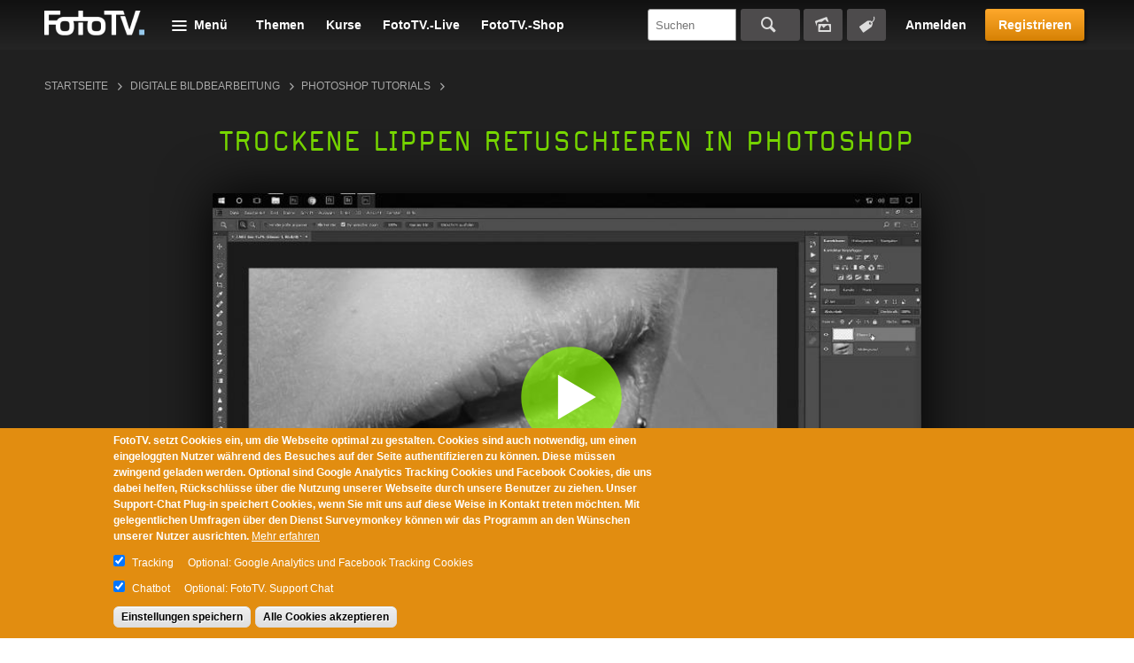

--- FILE ---
content_type: text/html; charset=utf-8
request_url: https://www.fototv.de/tutorial/trockene-lippen-retuschieren-in-photoshop
body_size: 21124
content:
<!DOCTYPE html>
<!--[if lt IE 8 ]>    <html class="lt-ie8 no-js"> <![endif]-->
<!--[if gte IE 8]><!--> <html class="no-js"  lang="de" dir="ltr"> <!--<![endif]-->
  <head>
    <!--[if IE]><![endif]-->
<meta charset="utf-8" />
<link rel="shortcut icon" href="https://www.fototv.de/sites/all/themes/ftt/images/favicon.ico" />
<script type="text/javascript">window.YETT_BLACKLIST = [/analytics/, /facebook/, /zopim\.com/, /surveymonkey\.com/, /de\.surveymonkey\.com/, /nr-data\.net/];</script><script type="text/javascript" src="/sites/all/modules/contrib/euccx/js/yett.min.js"></script><meta name="viewport" content="width=device-width, initial-scale=1.0" />
<meta http-equiv="X-UA-Compatible" content="IE=edge" />
<script type="application/ld+json">{
    "@context": "https://schema.org",
    "@graph": [
        {
            "@type": "VideoObject",
            "@id": "114274",
            "name": "Trockene Lippen retuschieren in Photoshop",
            "description": "Trockene, rissige Lippen auf dem Portrait? Stefan Kohler zeigt in diesem Tutorial, wie man trockene Lippen retuschieren kann.",
            "uploadDate": "2019-08-19T12:40:29+02:00",
            "thumbnailUrl": "https://www.fototv.de/dateien/filme/teaser_b/3232-risslippe-teaser-big.jpg",
            "contentUrl": "http://fototv.s3.amazonaws.com/preview-de/preview_3232_trockene_Lippen_EXPORT.mp4",
            "duration": "T00H03M00S",
            "transcript": "Von Zeit zu Zeit passiert ist dass man Models bucht oder auch Hobbymodels Bucht Ihm Ein sehr trockene Lippen haben das ist hier jetzt ein Extrembeispiel jetzt aber sehr gut dazu dient zu zeigen wie ich damit umgehen kann also in dem Fall hier tut man sich natürlich sehr sehr schwer irgendetwas wieder herzustellen weil diese in diese Lippen sind tatsächlich diesen so kaputt dass man auch kaum einen Bereich hat aus dem man irgendwas raus kopieren kann und einsetzen kann das heißt dass die Aufgabe die wir hier haben ist tatsächlich eine Rekonstruktion und diese Rekonstruktion mache ich mit dem mit einer Kombination aus Deutschland und dem Kopierstempel auch hier nehme ich zuerst mal die den Modus abdunkeln für den Kopierstempel und macht diese ganzen Highlights die hier Sinn die entstehen durch diese kaputten litten die mach ich alle mit dem Kopierstempel weg da kann ich jetzt mit dem Fluss tatsächlich relativ hoch gehen soll vierzig fünfzig Prozent und nehme mir einfach eine eine einen Bereich indem ich eine neutrale Farbe habe und den Stempel liegt und da drüber das heißt diese Highlights die kommen Weg dann dem Bereich hier an das mit dem Kopierstempel weg so hier so bereichert ich wegmache Diese Ich verliere ganz viel Strukturen hier beim beim rekonstruieren das ist auch normal und die muss ich aber dann wiederherstellen also sei es ich Ich werde hier Ich muss mir erst mal eine eine Form basteln die die in Ordnung ist die mir nicht den ich so schlimm aussieht und dann kann ich damit umgehen dann kann ich damit weiterarbeiten das erste Mal versuche ich diese dreidimensionale Form der der Lippe wiederherzustellen und Macht dann eben mit dem Kopierstempel mit dorthin gehören das vielleicht auch mit dem Reparaturpinsel die Struktur die hole ich mir dann zurück Er ist erst mal nur die Highlights um die Highlights kümmern im Modus abdunkeln mach ich alles was heller ist gut damit Über stempelt auch keine Magie eigentlich dann einfach nur ein abarbeiten teilweise erzeuge ich mir damit auch eine neue Unschärfe im Bild es ist aber auch gar nicht so schlimm Aldi kann ich dann ja nachträglich wieder entfernen beziehungsweise kriege ich die nachträglich auf deinen griff mit deutschen warnt So also das ist jetzt erst mal der die Aufgabe vom also der das Ergebnis von meinem Kopierstempel hier diese Bereiche die sind natürlich müssen kritisch da muss man ein bisschen gucken dass man die Form schon ein bisschen rekonstruiert weil natürlich diese Verletzungen hier die sondern ziemlich arg aber was jetzt schon passiert das mit dem mit der einen Ebene Kopierstempel schon ganz gut jetzt kommt die zweite Modus aufhellen und jetzt kann ich hier diese Schatten die entstanden sind diese Vernarbung wieder hervorholen wieder reparieren Es ist ein Maler Strukturen hier haben wir eine Struktur also ich versuche diese normale Struktur die ich in der Philippe eigentlich erwarte die versuche ich zu behalten ich versuche nur das zu reparieren was so ein bisschen entgleistes durch diese durch diese Verletzung oder nennen soll es ist eine Verletzung und wenn mir sowas passiert wird gerade dann kann ich ja immer noch mal einen Schritt zurückgehen mit weniger Lust mit vielleicht zwanzig Prozent dann das ganze noch einmal versuchen vielleicht die Pinselgröße etwas ändern ich habe ja auch einen relativ weichen Pinsel als mit zu fünfzig Prozent Härte das ist doch mal vor auch hier gilt ich die Quelle sollte die gleiche Helligkeit haben wie der Bereich in denen ich stempeln So warum nehme ich hier zwei Pinsel und nicht einfach einen Pinsel es ist wenn ich einen Reparatur Stempel im Modus normal verwenden würden Dann hätte ich eine Ähm eine Quelle und ein Ziel also ich würde dann einfach diese diese Lücke praktisch und wieder herstellen oder von anderen Stelle wieder herstellen und damit würde ich aber mit ziemlicher Sicherheit für eine Wiederholung der der Struktur sorgen und genau das will ich nicht ich möchte diese Wiederholungen möglichst gering halten und deswegen behandele ich eben Licht und Schatten getrennt voneinander Jetzt machen wir das hier noch ein bisschen dunkler Das funktioniert also auch sehr sehr gut Vermutlich muss man dann die Highlights natürlich auch neu malen denn die ist und jetzt verloren gegangen bei der ganzen Reparatur Geschichte aber das kann man ja dann auch machen wir haben ja diese Originale die Original Lippe hier noch und da können wir uns herauslesen wo die Highlights liegen so Das ist der erste Schritte sie praktisch die Vorbereitung für die für die weitere Bearbeitung was jetzt kommt ist eine eine neue Ebene die ich mit einer Schwarzfilm dass sich die Luminanz Ansicht habe und damit weiß geht auch und dann übertrage ich hier die Farbe auf das Bild so das Netz die Helligkeitsunterschiede in die ich noch habe nach meiner Bearbeitung vor der Bearbeitung oder so nach der Bearbeitung ist das so diese Ebene die kennt man vom deutschen hören kann man sich auch über die Eichel bei Ebene mit dem Toolkit anlegen die Zeig mir jetzt tatsächlich die Helligkeit an was ich jetzt mache ich lege ihnen immer eine leere Ebene an und zwar unterhalb von der von dieser hilfst Ebene und Da mach ich jetzt mein Deutsch empören und das mache ich einfach auf eine auf einer Ebene im Modus helles Licht oder weiches Licht viel mehr helles Licht ha mit einem normalen Pinsel ja und zwar und Ideal Standard Pinsel Nullprozent Härte Zwei Prozent Fluss und dann gleich ich das hier mal aus mit Schwarzmalern mache ich die Highlights weg und wenn ich mit Weiß male dann mach ich die ich habe einen weg fangen wir mal mit der Behördenebene an und arbeite dann noch mal ein bisschen dran Also ich versuche natürlich möglichst nur in den Bereichen zu arbeiten in denen nicht tatsächlich einen eine Helligkeitsunterschied habe einen Form Unterschied habe durch diese Vernarbung der der Lippen nicht generell alles runter bügeln sondern eben nur die Bereiche die kaputtgegangen sind oder eben da in dem Fall gerade kaputt sind man hatte es ja ganz oft dass man sich\u0027s einfach nicht aussuchen kann wie die wie die Klienten irgendeine beim Aufschlagen und ihr warten dann dass es schon irgendwie im Griff hat und das muss dann natürlich auch irgendwie glaubwürdig aussehen was man da abliefert so jetzt können wir uns um die Schatten ich gehe da auch relativ planlos vor also seit ich gehe einfach über die komplette Lippe Guck einfach was fällt mir auf wo kann ich etwas wegmachen guckt dann noch mal drüber macht dann schlecht machen einen anderen eine andere größere Gray vielleicht das Bild auch mal ein bisschen verändern eine Pinselgröße und nicht so größere Bereiche habe und arbeite mich so Über diese komplette Struktur Ein ganz wichtiger Tipp nicht versuchen in einem Arbeitsschritt alles zu erledigen nicht in einem Schritt diese komplette Lippe irgendwie komplett wieder herstellen sondern es sind viele viele Arbeitsschritte ist es eine Ähm es ist die Dodge and Burn Geschichte ist es die diese Reparaturpinsel Geschichte beziehungsweise die Kopierstempel Geschichte es ist ein nachher noch eine Farbkorrektur auf jeden Fall und also da muss man einfach ein bisschen bis ein gucken dass man die die Bereiche alle bearbeitet sauer Da hab ich mich ein bisschen vermalt Es heißt dann immer dass es dabei raus gehe ich immer ein bisschen näher ran sehr viel näheren und hier noch mal mit dem Pinsel ein bisschen besser feine arbeiten Bei so ganz feinen Sachen wo ich wirklich einen einen möglichst linearen Übergang brauche dazu ich mich gern auch mal so ganz weit rein ich bin jetzt hier bei vierhundert Prozent weil ich einfach weiß diese Stelle die muss einfach nur neutral sein und linear sein vor allem also ich darf da keine Struktur mehr sehen Ich darf keine Kante mehr sehen ich glaube ich habe mir diese kannte vorhin mit dem Kopierstempel da rein gemalt als hätte man natürlich irgendwie im Vorfeld than vermeiden können aber jetzt mag es ja mit dorthin waren weg So haben wir das hier die Übergang und warum das denn hier nochmal den ganzen Bereich etwas heller Soviel zur Dodge and Burn und Kopierstempel was ich als Nächstes machen kann Ich kann das jetzt als Grundlage nehmen und kann mich von hier aus dann auch mit dem mit dem Reparaturpinsel noch weiterarbeiten wenn ich das möchte Ähm ich kann da noch mehr daran machen ich kann mich noch mal schnell zeigen neue Ebene Reparaturpinsel und auch der muss natürlich alle Ebenen also die aktuelle und die darunterliegenden Ebenen aufnehmen Und dann nehme ich immer so ein Punkt auf dem kleinen Reparaturpinsel und und dann einfach noch mal so ein paar Sachen weg der gleich die jetzt auch in der Helligkeit und Farbe an Das ist eine sehr nette Sache und so kann man das dann nochmal besser machen noch mehr machen Also es ist dann das dritte Werkzeug nach dem deutschen gehören der nimmt er jetzt diese Dodge und Burn Ebene auch mit in seine Quelle also Ähm an dieser Arbeitsschritte die bauen aufeinander auf Ich dachte jetzt natürlich die Dodge und Burn Ebene nicht mehr verändern heute möchte ich noch etwas an deutschen Behörden machen dann würde ich mir eine neue Ebene anlegen So hier unten da müssen wir auf jeden Fall noch machen haben wir ganz viel ob es ein bisschen groß so ganz viel was noch zu machen ist Und ich habe aber keine wirklichen Strukturen mehr die sich wiederholen könnten die sich groß wiederholen könnten und insofern kann ich da auch relativ schnell dann arbeiten Das ist auch so ein So ein Prinzip das man auf sehr vieles anwenden kann also auf alle möglichen Arten von Verletzungen dass man die grundsätzliche ne grundsätzliche Form versucht zu behalten und den Rest dann irgendwie entfernt mit diesen Tools die Tools und irgendwie immer die gleichen Gott oben ein bisschen was muss man auf jeden Fall müssen aber ich habe mit dem Kopierstempel mit dem Reparaturpinsel Kot Entschuldigung gut So das sieht doch schon wieder ganz ordentlich aus jetzt haben wir natürlich sehr viel Struktur verloren so eine so eine Lippen Struktur lebt natürlich auch davon dass irgendwie nicht ganz gleichmäßig ist und diese Struktur die muss ich mir jetzt zurückholen da wir gucken uns einmal kurz ein Vorher Nachher an Vorher Nachher Dan bevor ich diese Strukturen zurückholen kann muss ich mir mal angucken wie die wie die eigentlich verlaufen das heißt ich habe hier so so Querrinnen ich weiß nicht wie das heißt diese diese Falten hier oben sieht man ja auch ganz gut und die muss ich mir natürlich wieder zurückholen das heißt ich nehme mir wieder meine ganzen Ebenen legen wir eine neue Ebene an und überlege ich mir mit was kann ich die dann am besten machen und der vermutlich beste Weg ist ja auch wieder mit einer Ebene im Modus Weiches Licht ganz kleiner Pinsel und dann mit einem dunkleren Pinsel kann man die einfach einmal was jetzt hier hilft es wenn ich die Ähm das Bild dann müssen Dreh dass ich die natürliche Form der Lippe Doch wieder erreiche und dann suche ich mir einen Prothesen Ansatz und mal hier ganz leicht diese diese denkst du wieder einen diese Form vorstellen wie die Form der Lippe aussieht aussehen könnte und müsste mit kleineren Pinsel und versucht es nicht zu gleichmäßig hier einzumalen Das mach ich vor der Farbkorrektur weil die Farbkorrektur diese diese Strukturen an auch mit übernehmen darf also mit bearbeiten darf die Mutter auch nicht immer durchgehend sein ich möchte keinen kein kennen nicht schon beraten Struktur machen sondern ich möchte hier eine natürliche Lippenform wiederherstellen wenn es zu gleichmäßig ist dann sieht das natürlich auch nicht gut aus also bei dem hier muss man schon überlegen ob das Sinn macht gut gucken wir mal vorher nachher an dass es ohne dass es mit Und jetzt machen wir noch ne Farbkorrektur das heißt ich nehme mir eine neue Ebene und diese Ebene packe ich in den Modus Falk Ton Ich tausche nur den Farb Ton Ich hab hier so ein leichter so einen leichten Braunstich und denen möchte ich beheben das mache ich in dem Fall tatsächlich einfach mit einem Pinsel es heißt die nehme hier ist ein Farb Ton auf mit der Pipette eins kann man natürlich auch mit einem mit einem Klick machen mit einem Klick kann man immer umschalten auf diese auf diese Pipette und dann male ich darüber neben mir wieder eins auf und wieder drüber ich versuche immer ganz oft hier ein paar aufzunehmen das sich möglichst wenig also möglichst wenig von den Farbvarianten hier entferne sondern ich möchte einfach nur diesen diesen leichten Falk Ja Unterschied so ein bisschen angleichen Aber ich möchte auf gar keinen Fall die Lippen komplett in Farbe färben die Sättigung wird damit nicht beeinflusst weil ich ja in den Modus Farb Ton tatsächlich nur den Farb Ton bearbeite also nur den You und nicht den die Sättigung an den Stellen weil ich habe viele Highlights und Schatten und da darf ich auf gar keinen Fall diesem AP Ich darf auf gar keinen Fall die die Sättigung oder ganzen bei der ganzen Lücken Ebene hier gleichmachen das sehe ganz ganz komisch aus so letzter Schritt Highlights einmalen Wir gucken uns nochmal das vorher an wie das vorher Aussagen Wir haben hier also hier so ein so ein großes Highlight hier unten großes Highlight hier oben ein kleineres Highlight und das malen wir uns jetzt einfach ein Deutschland hören das heißt Lehre jedne weiches Licht weißer Pinsel relativ groß Ich drehe mir das Bild auch mal das heißt so dass ich es ist so umhabe und jetzt male ich mir hier unten ein Highlight ein ganz wenig und hier oben weil ich mir eins ein dass so ein bisschen kleiner ist weil das Philippe hier so Reinfeldt hatte hier natürlich ein Highlight das ein bisschen eine schärfere kannte hat so hier ein bisschen und so würde ich das dann auch schon stehenlassen glaub ich möchte man jetzt im gesamten sehen wie das aussieht wie das auch dann mit dem mit dem Rest von Bild zusammenpasst möglicherweise würde nun verschiedene verschiedene Highlights noch ein bisschen heller machen das würde ich dann auf einer einzelnen Ebene machen noch einmal eine Ebene weiches Licht und dann tatsächlich noch einmal hier so ein bisschen so Highlights einmal gerade an den Stellen neben so ein bisschen hervortreten also zwischen unseren gemalten neuen zwischen unserer gemalten neuen Struktur da kann man dann noch mal ein bisschen nach Maß so man muss gar nicht so da nicht so gleichmäßig sein diesen Rand der sollte an dieser Stelle sollte dieses Highlight tatsächlich sehr weich sein und hier oben sollte ich gucken dass ich\u0027s nicht nicht so weich habt wie unten oder einfach die Form anders ist so einen gucken wir uns noch einmal an wie das vorher aus sondern auf der Oberlippe da hab ich eigentlich relativ wenig Reflektionen kann trotzdem möchte ich einmal natürlich muss ich aber aufpassen dass das auch dieser diese Form folgt und dass ich hier nicht irgendetwas einen Morde was überhaupt gar keinen Sinn macht gut das war zuviel das war zuviel das heißt neben mir ein Lasso und nehmen wir das wieder raus so okay Noch mal einen kurzen Recap was passiert ist das Ausgangsbild einmal richtig groß dass man richtig gut sieht unser Ausgangsbild Model kommt mit zerstörten Lippen zuwenig getrunken über einen längeren Zeitraum vielleicht krank gewesen vielleicht irgendwie einfach hormonell bedingt irgendwie in so eine Geschichte gibt es ja auch dass das sich auf die auf die Haut niederschlägt das Erste was wir machen oder was ich gemacht habe Ich habe die Highlights entfernt alle Highlights die durch diese Verletzungen entstanden sind wurden hier entfernt dann wurden die Schatten entfernt also alles was so diesen ja wo man das Fleisch durchsieht weggemacht dann im nächsten Schritt ein bisschen Dodge and Burn um das weiter anzugleichen dann im nächsten Schritt der Reparatur Pinsel um das sind noch Software zu machen Dann habe ich hier Dodge and Burn zur Wiederherstellung der Schuppenstruktur also der Lippen ja Struktur Dann haben wir hier eine Ebene Ich will es mal reingucken was da gemacht habe ich glaub ich gar nicht so wahnsinnig viel drin Ah ja Farbkorrektur Da muss man sich schon sehr darauf konzentrieren was da passiert die hätte man sich vermutlich auch schenken können Farbkorrekturen Modus Farbe Farb Ton im Modus für abtun dann eine deutsche Behörden Ebene um zum die um die Highlights einzumalen und eine Dodge und Burn Ebene um diese wirklichen ganz großen Highlights einzumalen über die letzte Ebene kann man streiten ich kann mir vielleicht ein bisschen zurücknehmen ich habe vielleicht musst Du geschwiegen und dann haben wir dieses Ergebnis von so nach so und das ist glaube ich schon ganz gut da kann man sehr viel Zeit reinstecken muss man aber nicht weil das würde ich so schon durchgehen als er es sei denn ich drücke das auf einem Hochhaus aber bei einem Druck auf ein Hochhaus würde man vermutlich eine andere Ausgangsdatei nehmen",
            "aggregateRating": {
                "@type": "AggregateRating",
                "ratingValue": "4.4",
                "ratingCount": "11",
                "bestRating": "5"
            },
            "isAccessibleForFree": "false"
        }
    ]
}</script>
<meta name="description" content="Trockene, rissige Lippen auf dem Portrait? Stefan Kohler zeigt in diesem Tutorial, wie man trockene Lippen retuschieren kann." />
<meta name="generator" content="Drupal 7 (http://drupal.org)" />
<link rel="canonical" href="https://www.fototv.de/tutorial/trockene-lippen-retuschieren-in-photoshop" />
<link rel="shortlink" href="https://www.fototv.de/node/114274" />
<meta property="og:site_name" content="FotoTV." />
<meta property="og:url" content="https://www.fototv.de/node/114274" />
<meta property="og:title" content="Trockene Lippen retuschieren in Photoshop" />
<meta property="og:description" content="Trockene, rissige Lippen auf dem Portrait? Stefan Kohler zeigt in diesem Tutorial, wie man trockene Lippen retuschieren kann." />
<meta property="og:image" content="http://www.fototv.de/dateien/filme/xxl/3232-risslippe-teaser-xxl.jpg" />
<meta property="og:image:secure_url" content="https://www.fototv.de/dateien/filme/xxl/3232-risslippe-teaser-xxl.jpg" />
    <title>Video: Trockene Lippen retuschieren in Photoshop</title>

    <link rel="stylesheet" href="https://www.fototv.de/dateien/advagg_css/css__VuP_ezxHJUqRaQPSAVnZEo2_woSDpkZczatsrt8g1rU__zbIq2Jkog7RJzwWlvAIWlJiDaK1yseLDmDpvwp0opQ8__DgoKVzjgo-uptGDa7XY94U5Q-X8eBJzyTHAxG644XXQ.css" />
<link rel="stylesheet" href="https://www.fototv.de/dateien/advagg_css/css__yZsjL09ATXsKX-edLufuukC-t0cEyws8KJwO5AtbSUM__I7VgQQLzOGNC23ycaq4nWKgbMbqOeoPdP3p4osrNeOg__DgoKVzjgo-uptGDa7XY94U5Q-X8eBJzyTHAxG644XXQ.css" />
<link rel="stylesheet" href="https://www.fototv.de/dateien/advagg_css/css__9BHNvEU5Z60rFHjEYc0IR9bBvwuL89Gwse2L3nDuwJU__N9fXS4Wj0S4uV2fQNWLiVPwqkoZQB712dqpIHfxa2yc__DgoKVzjgo-uptGDa7XY94U5Q-X8eBJzyTHAxG644XXQ.css" />
<link rel="stylesheet" href="https://www.fototv.de/dateien/advagg_css/css__0lJf716wbDPHB6C_A2rN3gxIh-U4aqBgPjscWy3VuO4__0xHXfsltuAslj1jxn2gNG-sty1kAd0-iM8oWXmKHozI__DgoKVzjgo-uptGDa7XY94U5Q-X8eBJzyTHAxG644XXQ.css" />
	  

    <!--[if lte IE 8]><script src="https://www.fototv.de/sites/all/themes/ftt/javascripts/contrib/Respond-master/src/respond.js"></script><![endif]-->
    <script async="async" src="https://www.googletagmanager.com/gtag/js?id=UA-2085064-1"></script>
<script src="https://www.fototv.de/sites/all/libraries/modernizr/modernizr.min.js?t8g2f6"></script>
<script src="https://www.fototv.de/dateien/advagg_js/js__WyM6mxk9-IRCwlYxV2LvBCYU90UdQuPNvmtRCutDJwI__B7kwUR54hvKcgg5nTOZsaYmr6to50LiMmq_zDJlepk8__DgoKVzjgo-uptGDa7XY94U5Q-X8eBJzyTHAxG644XXQ.js"></script>
<script src="https://www.fototv.de/dateien/js_injector/js_injector_4.js?t8g2f6"></script>
<script>window.google_analytics_uacct = "UA-2085064-1";window.dataLayer = window.dataLayer || [];function gtag(){dataLayer.push(arguments)};gtag("js", new Date());gtag("set", "developer_id.dMDhkMT", true);var gaProperty = window.google_analytics_uacct;
var disableStr = 'ga-disable-' + gaProperty;
if (document.cookie.indexOf(disableStr + '=true') > -1) {
  window[disableStr] = true;
  console.log('ga-disable is enabled, GA disabled.');
}
function gaOptout() {
  document.cookie = disableStr + '=true; expires=Thu, 31 Dec 2999 23:59:59 UTC; path=/';
  window[disableStr] = true;
}gtag("config", "UA-2085064-1", {"groups":"default","anonymize_ip":true,"allow_ad_personalization_signals":false});</script>
<script>!function(f,b,e,v,n,t,s)
{if(f.fbq)return;n=f.fbq=function(){n.callMethod?
n.callMethod.apply(n,arguments):n.queue.push(arguments)};
if(!f._fbq)f._fbq=n;n.push=n;n.loaded=!0;n.version='2.0';
n.queue=[];t=b.createElement(e);t.async=!0;
t.src=v;s=b.getElementsByTagName(e)[0];
s.parentNode.insertBefore(t,s)}(window,document,'script',
'https://connect.facebook.net/en_US/fbevents.js');
 fbq('init', '997154573671516'); 
fbq('track', 'PageView');</script>
<script>jQuery.extend(Drupal.settings,{"basePath":"\/","pathPrefix":"","setHasJsCookie":0,"ajaxPageState":{"theme":"ftt","theme_token":"Gq43sYeHE-WMkr3uWmjL6sreTbhroup1DGuiiJ4F36Q","jquery_version":"1.7","css":{"modules\/comment\/comment.css":1,"sites\/all\/modules\/contrib\/fitvids\/fitvids.css":1,"modules\/node\/node.css":1,"sites\/all\/modules\/contrib\/quiz\/quiz.css":1,"modules\/search\/search.css":1,"sites\/all\/modules\/contrib\/ubercart\/uc_order\/uc_order.css":1,"sites\/all\/modules\/contrib\/ubercart\/uc_store\/uc_store.css":1,"modules\/user\/user.css":1,"sites\/all\/modules\/contrib\/video_filter\/video_filter.css":1,"sites\/all\/modules\/contrib\/views\/css\/views.css":1,"sites\/all\/modules\/contrib\/apachesolr_autocomplete\/apachesolr_autocomplete.css":1,"sites\/all\/modules\/contrib\/apachesolr_autocomplete\/jquery-autocomplete\/jquery.autocomplete.css":1,"sites\/all\/modules\/contrib\/ctools\/css\/ctools.css":1,"sites\/all\/modules\/contrib\/panels\/css\/panels.css":1,"sites\/all\/libraries\/bitmovin_player\/css\/bitmovinplayer-ui.css":1,"sites\/all\/modules\/contrib\/date\/date_api\/date.css":1,"sites\/all\/modules\/contrib\/lazy_pane\/css\/lazy-pane.css":1,"sites\/all\/modules\/contrib\/panels\/plugins\/layouts\/onecol\/onecol.css":1,"sites\/all\/modules\/contrib\/field_collection\/field_collection.theme.css":1,"sites\/all\/modules\/contrib\/eu_cookie_compliance\/css\/eu_cookie_compliance.css":1,"public:\/\/ctools\/css\/37e141b71f5cc370622df5a837479963.css":1,"sites\/all\/themes\/ftt\/stylesheets\/style.css":1,"sites\/all\/themes\/ftt\/stylesheets\/fixes.css":1,"sites\/all\/themes\/ftt\/stylesheets\/prio1.css":1,"sites\/all\/themes\/ftt\/stylesheets\/rebrush.css":1,"sites\/all\/themes\/ftt\/stylesheets\/diginovum.css":1,"sites\/all\/themes\/ftt\/stylesheets\/print.css":1},"js":{"\/sites\/all\/libraries\/bitmovin_player\/js\/bitmovinplayer.js":1,"\/sites\/all\/libraries\/bitmovin_player\/js\/bitmovinplayer-ui.js":1,"sites\/all\/modules\/contrib\/eu_cookie_compliance\/js\/eu_cookie_compliance.min.js":1,"sites\/all\/modules\/contrib\/euccx\/js\/euccx.js":1,"https:\/\/www.googletagmanager.com\/gtag\/js?id=UA-2085064-1":1,"sites\/all\/libraries\/modernizr\/modernizr.min.js":1,"sites\/all\/modules\/contrib\/jquery_update\/replace\/jquery\/1.7\/jquery.min.js":1,"misc\/jquery-extend-3.4.0.js":1,"misc\/jquery-html-prefilter-3.5.0-backport.js":1,"misc\/jquery.once.js":1,"misc\/drupal.js":1,"sites\/all\/libraries\/fitvids\/jquery.fitvids.js":1,"sites\/all\/libraries\/blazy\/blazy.min.js":1,"sites\/all\/modules\/contrib\/eu_cookie_compliance\/js\/jquery.cookie-1.4.1.min.js":1,"misc\/form-single-submit.js":1,"misc\/ajax.js":1,"sites\/all\/modules\/contrib\/jquery_update\/js\/jquery_update.js":1,"sites\/all\/modules\/contrib\/entityreference\/js\/entityreference.js":1,"sites\/all\/modules\/contrib\/fitvids\/fitvids.js":1,"sites\/all\/modules\/contrib\/lazy\/lazy.js":1,"public:\/\/languages\/de-fototv_1oCPSp1WFtrydRvBGVQrCNgt76HJDrQZ7yVVO3J3oCg.js":1,"sites\/all\/modules\/contrib\/authcache\/authcache.js":1,"sites\/all\/modules\/contrib\/apachesolr_autocomplete\/apachesolr_autocomplete.js":1,"sites\/all\/modules\/contrib\/apachesolr_autocomplete\/jquery-autocomplete\/jquery.autocomplete.js":1,"misc\/progress.js":1,"sites\/all\/modules\/contrib\/lazy_pane\/js\/lazy-pane.js":1,"sites\/all\/modules\/contrib\/google_analytics\/googleanalytics.js":1,"sites\/all\/themes\/ftt\/javascripts\/contrib\/readmore\/readmore-v2\/readmore.min.js":1,"sites\/all\/themes\/ftt\/javascripts\/contrib\/tocca.js\/Tocca.js":1,"sites\/all\/themes\/ftt\/javascripts\/contrib\/waitForImages-master\/src\/jquery.waitforimages.js":1,"sites\/all\/themes\/ftt\/javascripts\/contrib\/views_infinite_scroll.js":1,"sites\/all\/themes\/ftt\/javascripts\/contrib\/carouFredSel\/jquery.carouFredSel-6.2.1.js":1,"sites\/all\/themes\/ftt\/javascripts\/contrib\/select2\/select2.js":1,"sites\/all\/themes\/ftt\/javascripts\/prio1.js":1,"sites\/all\/themes\/ftt\/javascripts\/theme.js":1,"dateien\/js_injector\/js_injector_4.js":1}},"authcache":{"q":"node\/114274","cp":{"path":"\/","domain":".fototv.de","secure":true},"cl":1},"apachesolr_autocomplete":{"path":"\/apachesolr_autocomplete","forms":{"apachesolr-panels-search-block":{"id":"apachesolr-panels-search-block","path":"\/apachesolr_autocomplete_callback\/apachesolr_search_page%3Acore_search"}}},"lazy_pane":{"current_path":"node\/114274"},"urlIsAjaxTrusted":{"\/tutorial\/trockene-lippen-retuschieren-in-photoshop?destination=node\/114274":true,"\/tutorial\/trockene-lippen-retuschieren-in-photoshop":true},"fitvids":{"custom_domains":[],"selectors":["#main"],"simplifymarkup":1},"eu_cookie_compliance":{"cookie_policy_version":"1.0.0","popup_enabled":1,"popup_agreed_enabled":0,"popup_hide_agreed":0,"popup_clicking_confirmation":false,"popup_scrolling_confirmation":false,"popup_html_info":"\u003Cdiv class=\u0022eu-cookie-compliance-banner eu-cookie-compliance-banner-info eu-cookie-compliance-banner--categories\u0022\u003E\n  \u003Cdiv class=\u0022popup-content info\u0022\u003E\n        \u003Cdiv id=\u0022popup-text\u0022\u003E\n      \u003Cp\u003EFotoTV. setzt Cookies ein, um die Webseite optimal zu gestalten. Cookies sind auch notwendig, um einen eingeloggten Nutzer w\u00e4hrend des Besuches auf der Seite authentifizieren zu k\u00f6nnen. Diese m\u00fcssen zwingend geladen werden. Optional sind Google Analytics Tracking Cookies und Facebook Cookies, die uns dabei helfen, R\u00fcckschl\u00fcsse \u00fcber die Nutzung unserer Webseite durch unsere Benutzer zu ziehen. Unser Support-Chat Plug-in speichert Cookies, wenn Sie mit uns auf diese Weise in Kontakt treten m\u00f6chten. Mit gelegentlichen Umfragen \u00fcber den Dienst Surveymonkey k\u00f6nnen wir das Programm an den W\u00fcnschen unserer Nutzer ausrichten.\u003C\/p\u003E              \u003Cbutton type=\u0022button\u0022 class=\u0022find-more-button eu-cookie-compliance-more-button\u0022\u003EMehr erfahren\u003C\/button\u003E\n          \u003C\/div\u003E\n          \u003Cdiv id=\u0022eu-cookie-compliance-categories\u0022 class=\u0022eu-cookie-compliance-categories\u0022\u003E\n                  \u003Cdiv class=\u0022eu-cookie-compliance-category\u0022\u003E\n            \u003Cdiv\u003E\n              \u003Cinput type=\u0022checkbox\u0022 name=\u0022cookie-categories\u0022 id=\u0022cookie-category-tracking\u0022\n                     value=\u0022tracking\u0022\n                     checked                      \u003E\n              \u003Clabel for=\u0022cookie-category-tracking\u0022\u003ETracking\u003C\/label\u003E\n            \u003C\/div\u003E\n                      \u003Cdiv class=\u0022eu-cookie-compliance-category-description\u0022\u003EOptional: Google Analytics und Facebook Tracking Cookies\u003C\/div\u003E\n                  \u003C\/div\u003E\n                  \u003Cdiv class=\u0022eu-cookie-compliance-category\u0022\u003E\n            \u003Cdiv\u003E\n              \u003Cinput type=\u0022checkbox\u0022 name=\u0022cookie-categories\u0022 id=\u0022cookie-category-support\u0022\n                     value=\u0022support\u0022\n                     checked                      \u003E\n              \u003Clabel for=\u0022cookie-category-support\u0022\u003EChatbot\u003C\/label\u003E\n            \u003C\/div\u003E\n                      \u003Cdiv class=\u0022eu-cookie-compliance-category-description\u0022\u003EOptional: FotoTV. Support Chat\u003C\/div\u003E\n                  \u003C\/div\u003E\n                          \u003Cdiv class=\u0022eu-cookie-compliance-categories-buttons\u0022\u003E\n            \u003Cbutton type=\u0022button\u0022\n                    class=\u0022eu-cookie-compliance-save-preferences-button\u0022\u003EEinstellungen speichern\u003C\/button\u003E\n          \u003C\/div\u003E\n              \u003C\/div\u003E\n    \n    \u003Cdiv id=\u0022popup-buttons\u0022 class=\u0022eu-cookie-compliance-has-categories\u0022\u003E\n            \u003Cbutton type=\u0022button\u0022 class=\u0022agree-button eu-cookie-compliance-default-button\u0022\u003EAlle Cookies akzeptieren\u003C\/button\u003E\n              \u003Cbutton type=\u0022button\u0022 class=\u0022eu-cookie-withdraw-button eu-cookie-compliance-hidden\u0022 \u003EWithdraw consent\u003C\/button\u003E\n          \u003C\/div\u003E\n  \u003C\/div\u003E\n\u003C\/div\u003E","use_mobile_message":false,"mobile_popup_html_info":"\u003Cdiv class=\u0022eu-cookie-compliance-banner eu-cookie-compliance-banner-info eu-cookie-compliance-banner--categories\u0022\u003E\n  \u003Cdiv class=\u0022popup-content info\u0022\u003E\n        \u003Cdiv id=\u0022popup-text\u0022\u003E\n                    \u003Cbutton type=\u0022button\u0022 class=\u0022find-more-button eu-cookie-compliance-more-button\u0022\u003EMehr erfahren\u003C\/button\u003E\n          \u003C\/div\u003E\n          \u003Cdiv id=\u0022eu-cookie-compliance-categories\u0022 class=\u0022eu-cookie-compliance-categories\u0022\u003E\n                  \u003Cdiv class=\u0022eu-cookie-compliance-category\u0022\u003E\n            \u003Cdiv\u003E\n              \u003Cinput type=\u0022checkbox\u0022 name=\u0022cookie-categories\u0022 id=\u0022cookie-category-tracking\u0022\n                     value=\u0022tracking\u0022\n                     checked                      \u003E\n              \u003Clabel for=\u0022cookie-category-tracking\u0022\u003ETracking\u003C\/label\u003E\n            \u003C\/div\u003E\n                      \u003Cdiv class=\u0022eu-cookie-compliance-category-description\u0022\u003EOptional: Google Analytics und Facebook Tracking Cookies\u003C\/div\u003E\n                  \u003C\/div\u003E\n                  \u003Cdiv class=\u0022eu-cookie-compliance-category\u0022\u003E\n            \u003Cdiv\u003E\n              \u003Cinput type=\u0022checkbox\u0022 name=\u0022cookie-categories\u0022 id=\u0022cookie-category-support\u0022\n                     value=\u0022support\u0022\n                     checked                      \u003E\n              \u003Clabel for=\u0022cookie-category-support\u0022\u003EChatbot\u003C\/label\u003E\n            \u003C\/div\u003E\n                      \u003Cdiv class=\u0022eu-cookie-compliance-category-description\u0022\u003EOptional: FotoTV. Support Chat\u003C\/div\u003E\n                  \u003C\/div\u003E\n                          \u003Cdiv class=\u0022eu-cookie-compliance-categories-buttons\u0022\u003E\n            \u003Cbutton type=\u0022button\u0022\n                    class=\u0022eu-cookie-compliance-save-preferences-button\u0022\u003EEinstellungen speichern\u003C\/button\u003E\n          \u003C\/div\u003E\n              \u003C\/div\u003E\n    \n    \u003Cdiv id=\u0022popup-buttons\u0022 class=\u0022eu-cookie-compliance-has-categories\u0022\u003E\n            \u003Cbutton type=\u0022button\u0022 class=\u0022agree-button eu-cookie-compliance-default-button\u0022\u003EAlle Cookies akzeptieren\u003C\/button\u003E\n              \u003Cbutton type=\u0022button\u0022 class=\u0022eu-cookie-withdraw-button eu-cookie-compliance-hidden\u0022 \u003EWithdraw consent\u003C\/button\u003E\n          \u003C\/div\u003E\n  \u003C\/div\u003E\n\u003C\/div\u003E\n","mobile_breakpoint":"768","popup_html_agreed":"\u003Cdiv\u003E\n  \u003Cdiv class=\u0022popup-content agreed\u0022\u003E\n    \u003Cdiv id=\u0022popup-text\u0022\u003E\n      Thank you for accepting cookies\n\u003Cp\u003EYou can now hide this message or find out more about cookies.\u003C\/p\u003E    \u003C\/div\u003E\n    \u003Cdiv id=\u0022popup-buttons\u0022\u003E\n      \u003Cbutton type=\u0022button\u0022 class=\u0022hide-popup-button eu-cookie-compliance-hide-button\u0022\u003EHide\u003C\/button\u003E\n              \u003Cbutton type=\u0022button\u0022 class=\u0022find-more-button eu-cookie-compliance-more-button-thank-you\u0022 \u003EMore info\u003C\/button\u003E\n          \u003C\/div\u003E\n  \u003C\/div\u003E\n\u003C\/div\u003E","popup_use_bare_css":false,"popup_height":"auto","popup_width":"100%","popup_delay":500,"popup_link":"https:\/\/www.fototv.de\/datenschutz","popup_link_new_window":1,"popup_position":null,"fixed_top_position":1,"popup_language":"de-fototv","store_consent":false,"better_support_for_screen_readers":0,"reload_page":0,"domain":"","domain_all_sites":0,"popup_eu_only_js":0,"cookie_lifetime":"500","cookie_session":false,"disagree_do_not_show_popup":0,"method":"categories","allowed_cookies":"has_js\r\naucp13n\r\nDrupal.tableDrag.showWeight","withdraw_markup":"\u003Cbutton type=\u0022button\u0022 class=\u0022eu-cookie-withdraw-tab\u0022\u003EPrivacy settings\u003C\/button\u003E\n\u003Cdiv class=\u0022eu-cookie-withdraw-banner\u0022\u003E\n  \u003Cdiv class=\u0022popup-content info\u0022\u003E\n    \u003Cdiv id=\u0022popup-text\u0022\u003E\n      We use cookies on this site to enhance your user experience\n\u003Cp\u003EYou have given your consent for us to set cookies.\u003C\/p\u003E    \u003C\/div\u003E\n    \u003Cdiv id=\u0022popup-buttons\u0022\u003E\n      \u003Cbutton type=\u0022button\u0022 class=\u0022eu-cookie-withdraw-button\u0022\u003EWithdraw consent\u003C\/button\u003E\n    \u003C\/div\u003E\n  \u003C\/div\u003E\n\u003C\/div\u003E\n","withdraw_enabled":false,"withdraw_button_on_info_popup":0,"cookie_categories":["tracking","support"],"cookie_categories_details":{"tracking":{"label":"Tracking","description":"Optional: Google Analytics und Facebook Tracking Cookies","machine_name":"tracking","checkbox_default_state":"checked","weight":0},"support":{"label":"Chatbot","description":"Optional: FotoTV. Support Chat","machine_name":"support","checkbox_default_state":"checked","weight":1}},"enable_save_preferences_button":1,"cookie_name":"","cookie_value_disagreed":"0","cookie_value_agreed_show_thank_you":"1","cookie_value_agreed":"2","containing_element":"body","automatic_cookies_removal":1,"close_button_action":"close_banner"},"googleanalytics":{"account":["UA-2085064-1"],"trackOutbound":1,"trackMailto":1,"trackDownload":1,"trackDownloadExtensions":"7z|aac|arc|arj|asf|asx|avi|bin|csv|doc(x|m)?|dot(x|m)?|exe|flv|gif|gz|gzip|hqx|jar|jpe?g|js|mp(2|3|4|e?g)|mov(ie)?|msi|msp|pdf|phps|png|ppt(x|m)?|pot(x|m)?|pps(x|m)?|ppam|sld(x|m)?|thmx|qtm?|ra(m|r)?|sea|sit|tar|tgz|torrent|txt|wav|wma|wmv|wpd|xls(x|m|b)?|xlt(x|m)|xlam|xml|z|zip"},"euccx":{"plugins":{"ganalytics":{"blacklist":["\/analytics\/"],"cookies_handled":["_ga","_gat","_gid"],"opt_in_category":"tracking"},"fbpixel":{"blacklist":["\/facebook\/"],"opt_in_category":"tracking"},"zopim":{"blacklist":["\/zopim\\.com\/"],"js_exclude":{"name":["widget_v2","asset_composer.js"],"data":["__zopim_widget_proxy","zopimSrc"]},"cookies_handled":["__zlcid","__zlcmid","__zlcstore"],"opt_in_category":"support"},"surveymonkey":{"blacklist":["\/surveymonkey\\.com\/","\/de\\.surveymonkey\\.com\/","\/nr-data\\.net\/"],"cookies_handled":["smcx_0_last_shown_at","apex__sm","survey"],"opt_in_category":"umfragen"}},"unticked":0,"dab":0},"lazy":{"errorClass":"b-error","loadInvisible":false,"offset":100,"saveViewportOffsetDelay":50,"selector":".b-lazy","src":"data-src","successClass":"b-loaded","validateDelay":25}});</script>
		
		
  </head>
  <body class="html not-front not-logged-in no-sidebars page-node page-node- page-node-114274 node-type-content-film user--anonymous" >
    <div id="skip-link">
      <a href="#main" class="element-invisible element-focusable" role="link">Skip to main content</a>
    </div>
        
<div class="body-wrapper">

  
      <header id="header" role="banner">
      <div class="grid">
          <span id="logo">
  <a href="/" title="FotoTV." rel="home">
    <img typeof="foaf:Image" src="https://www.fototv.de/sites/all/themes/ftt/images/logo.png" width="114" height="28" alt="FotoTV. Logo" />  </a>
</span>
<div id="block-panels-mini-menu-header" class="block block-panels-mini" >

      <header class="navigation__menu-wrapper">
    <div class="navigation__menu-label" >Menü</div>
    <div class="content" >
      <div class="row-layout row-four-menu">
  <div class="column-title">
      </div>
  <div class="column-one">
    <section class="panel-pane pane-block pane-menu-menu-programm"  >
  
        <div class="title__wrapper">
      <span class="menu__item-headline">
        Programm      </span>
    </div>
    
  
  <div class="pane-content">
    <ul class="menu"><li class="first leaf"><a href="/grundlagen-und-geschichte" title="Geschichte der Fotografie   Fotografie für Einsteiger  Smartphone-Fotografie   Fotolocations    Bildgestaltung">Grundlagen und Geschichte</a></li>
<li class="leaf"><a href="/fototechnik" title="Aufsteckblitze   Kameratechnik   Lichttechniken   Studiotechnik   Colormanagement   Filmen mit der DSLR    Dunkelkammer-Technik   Fotoarchivierung   Fine-Art   Rahmungen   Multivision   Tests">Fototechnik</a></li>
<li class="leaf"><a href="/kanal/fotomotive" title="Aktfotografie  Eventfotografie  Fashionfotografie  Foodfotografie  Reisefotografie  Hochzeitsfotografie  Naturfotografie  Mikro- und Makrofotografie     Landschaftsfotografie  Astrofotografie  Tierfotografie   Lightpainting   Panoramafotografie  Portraitfotografie  Peoplefotografie  Reportagefotografie  Highspeed-Fotografie  Spezialfotografie  Sportfotografie  Still Life und Objektfotografie   Autofotografie   Street-Fotografie   Architekturfotografie   ">Fotomotive</a></li>
<li class="leaf"><a href="/digitale-bildbearbeitung" title="Photoshop CC Grundlagen   Photoshop Tutorials  Lightroom Tutorials   Affinity Photo Tutorials   Luminar-Tutorials   Capture One Tutorials   InDesign für Fotografen     Bildbearbeitungstools &amp; Plug-ins   Bildcomposing">Digitale Bildbearbeitung</a></li>
<li class="leaf"><a href="/kanal/fotokunst" title="Meister der Fotografie   Zeitgenössische Fotografen   Fotografie sammeln   Fotoausstellungen   Fotofestivals &amp; Events">Fotokunst</a></li>
<li class="leaf"><a href="/kanal/fotografische-weiterentwicklung" title="Next Level Fotografie   Fotobücher   Bildbesprechungen   Fotografie als Business   Fotorecht">Fotografische Weiterentwicklung</a></li>
<li class="last leaf"><a href="/das-fototv-archiv" title="FotoTV.Challenge   photokinaTV   FotoTV.News-Archiv   Photoshop CS5 Grundlagen   Photoshop Archiv bis CS6   Lightroom 4 Kompendium">Das FotoTV.-Archiv</a></li>
</ul>  </div>

  
  </section><section class="panel-pane pane-block pane-menu-menu-custom-video-menu"  >
  
      
  
  <div class="pane-content">
    <ul class="menu"><li class="first leaf"><a href="/themen">Themen</a></li>
<li class="leaf"><a href="/kurse">Kurse</a></li>
<li class="leaf"><a href="/all_videos">Alle Filme</a></li>
<li class="last leaf"><a href="/freie-Videos">Kostenlose Filme</a></li>
</ul>  </div>

  
  </section>  </div>
  <div class="column-two">
    <section class="panel-pane pane-block pane-menu-menu-aktuelles-community"  >
  
        <div class="title__wrapper">
      <span class="menu__item-headline">
        FotoTV.      </span>
    </div>
    
  
  <div class="pane-content">
    <ul class="menu"><li class="first leaf"><a href="/blog" title="Das FotoTV Blog">Blog</a></li>
<li class="leaf"><a href="/sessions">FotoTV.-Live</a></li>
<li class="leaf"><a href="/themenfokus" title="FooTV.-Bergchallenge  ">Aktueller Themenfokus</a></li>
<li class="leaf"><a href="/tracker">FotoTV.-Tracker</a></li>
<li class="leaf"><a href="https://www.fototv.de/start/shop/">FotoTV.-Shop</a></li>
<li class="leaf"><a href="/stars">FotoTV.-Stars</a></li>
<li class="leaf"><a href="/wir_uber_uns">FotoTV.-Team</a></li>
<li class="last leaf"><a href="/kontakt">Kontaktiere uns!</a></li>
</ul>  </div>

  
  </section>  </div>
  <div class="column-three">
    <section class="panel-pane pane-block pane-menu-menu-fototv"  >
  
        <div class="title__wrapper">
      <span class="menu__item-headline">
        Mitgliedschaft      </span>
    </div>
    
  
  <div class="pane-content">
    <ul class="menu"><li class="first leaf"><a href="/zugang">Mitglied werden</a></li>
<li class="leaf"><a href="https://www.fototv.de/start">Was bietet dir FotoTV.?</a></li>
<li class="leaf"><a href="/downloads">Downloads</a></li>
<li class="last leaf"><a href="/support" title="FotoTV.-Support">Hilfe zu FotoTV.</a></li>
</ul>  </div>

  
  </section>  </div>
  <div class="column-four">
    <section class="panel-pane pane-block pane-user-login"  >
  
        <div class="title__wrapper">
      <span class="menu__item-headline">
        Benutzeranmeldung      </span>
    </div>
    
  
  <div class="pane-content">
    <form action="/tutorial/trockene-lippen-retuschieren-in-photoshop?destination=node/114274" method="post" id="user-login-form" accept-charset="UTF-8"><div><div class="form-item form-type-textfield form-item-name">
  <label for="edit-name">Nutzername oder E-Mail <span class="form-required" title="Das Feld wird benötigt.">*</span></label>
 <input type="text" id="edit-name" name="name" value="" size="15" maxlength="60" class="form-text required" />
</div>
<div class="form-item form-type-password form-item-pass">
  <label for="edit-pass">Passwort <span class="form-required" title="Das Feld wird benötigt.">*</span></label>
 <input type="password" id="edit-pass" name="pass" size="15" maxlength="128" class="form-text required" />
</div>
<ul><li class="first"><a href="/user/register" title="Ein neues Benutzerkonto erstellen.">Neues Nutzerkonto anlegen</a></li>
<li class="last"><a href="/user/password" title="Ein neues Passwort per E-Mail anfordern.">Neues Passwort anfordern</a></li>
</ul><input type="hidden" name="form_build_id" value="form-GbhZS2u5iKISzV3M0GLUV8HZp0-ragQy37gq6zwiQLA" />
<input type="hidden" name="form_id" value="user_login_block" />
<div class="form-actions form-wrapper" id="edit-actions"><button type="submit" id="edit-submit" name="op" value="Anmelden" class="form-submit">Anmelden</button></div></div></form>  </div>

  
  </section>  </div>
</div>
    </div>
    <div class="menu__user">
      <div class="menu__user-register">
        <button id="menu__user-btn--login" class="menu__user-btn--login">Anmelden</button>
      </div>
    </div>
  </header>
  </div>
<div class="menu__cta">
  <div class="menu__cta-buttons">
    <a class="button" href="/testpaket" target="_self">Registrieren</a>
  </div>
</div>
<div id="block-panels-mini-shortcuts" class="block block-panels-mini">

        
  <div class="content">
    <div class="panel-display panel-1col clearfix" id="mini-panel-shortcuts">
  <div class="panel-panel panel-col">
    <div><section class="panel-pane pane-block pane-menu-menu-shortcuts-anon" >

<div class="content">
        <ul class="menu"><li class="first leaf"><a href="/themen">Themen</a></li>
<li class="leaf"><a href="/kurse">Kurse</a></li>
<li class="leaf"><a href="/sessions">FotoTV.-Live</a></li>
<li class="last leaf"><a href="https://www.fototv.de/shop">FotoTV.-Shop</a></li>
</ul>  </div>

  </section></div>
  </div>
</div>
  </div>
</div>
<div id="block-apachesolr-panels-search-form" class="block block-apachesolr-panels">

          <header>
      <div>Suchen</div>
    </header>
      
  <div class="content">
    <div class="wrapper">
      <form action="/tutorial/trockene-lippen-retuschieren-in-photoshop" method="post" id="apachesolr-panels-search-block" accept-charset="UTF-8"><div><div class="form-item form-type-textfield form-item-apachesolr-panels-search-form">
  <label class="element-invisible" for="edit-apachesolr-panels-search-form">Suchen </label>
 <input title="Geben Sie die Wörter ein, nach denen Sie suchen möchten." class="apachesolr-autocomplete form-text" data-apachesolr-autocomplete-id="apachesolr-panels-search-block" placeholder="Suchen" type="text" id="edit-apachesolr-panels-search-form" name="apachesolr_panels_search_form" value="" size="15" maxlength="128" />
</div>
<input type="hidden" name="form_build_id" value="form-Wcnm9TJAw6FDC4HyEMsIAkdVIPizzpFxqROauGyyTkQ" />
<input type="hidden" name="form_id" value="apachesolr_panels_search_block" />
<div class="form-actions form-wrapper" id="edit-actions--2"><button type="submit" id="edit-submit--2" name="op" value="Suchen" class="form-submit">Suchen</button></div></div></form>      <div class="additional-search">
        <a href="/bildersuche" class="picture-search">Bildersuche</a>
        <a href="/tags" class="tag-search">Tagsuche</a>
      </div>
    </div>
  </div>
</div>
<noscript> <img height="1" width="1" src="https://www.facebook.com/tr?id=997154573671516&ev=PageView&noscript=1"/></noscript>
      </div>
    </header>
  
              
  
      <main id="main" role="main">
      <div class="content">
          

  <article class="stage with-sidebar">
		<div class="headerwrap">
      	      <header class="stage-header">
          <section class="panel-pane pane-page-breadcrumb" >
  
  <div class="content">
    <div class="element-invisible">You are here</div><div class="breadcrumb"><a href="/">Startseite</a> <span class="separator"></span> <a href="/digitale-bildbearbeitung">Digitale Bildbearbeitung</a> <span class="separator"></span> <a href="/bildbearbeitung/photoshop-kurse">Photoshop Tutorials</a></div>  </div>

  </section><section class="panel-pane pane-entity-field pane-node-field-page-title" >
  
  <div class="content">
      <div class="field field-name-field-page-title field-type-text field-label-hidden">

    <h1 class="textformatter-list">Trockene Lippen retuschieren in Photoshop</h1>
  </div>
  </div>

  </section><div id="bitmovin-player"></div><div id="searchtrack"></div><div id="video-player-finished"><div class="view view-series-films view-id-series_films view-display-id-player_finished view-dom-id-d7f9def1192fad5ff352affd470f25e6">        
  
  
      <div class="view-content">      <table class="views-view-grid cols-3">
  
  <tbody>
          <tr  class="row-1 row-first">
                  <td  class="col-1 col-first">
              
  <div class="views-field views-field-field-archiv-overlay">        <div class="field-content"><a href="/tutorial/schonende-hautretusche-in-photoshop"><img typeof="foaf:Image" src="https://www.fototv.de/dateien/styles/teaser_small/public/filme/teaser_b/3228-hautunreinheiten-teaser-big.jpg?itok=cv40Lc_V" width="280" height="157" alt="Hautretusche in Photoshop" title="Hautretusche in Photoshop" /></a></div>  </div>  
  <div class="views-field views-field-title">        <span class="field-content"></span>  </div>  
  <div class="views-field views-field-field-untertitel">        <div class="field-content">Stefan Kohlers Retusche-Kniffe in Photoshop</div>  </div>          </td>
                  <td  class="col-2">
              
  <div class="views-field views-field-field-archiv-overlay">        <div class="field-content"><a href="/tutorial/wie-man-piercings-in-photoshop-verschwinden-lasst"><img typeof="foaf:Image" src="https://www.fototv.de/dateien/styles/teaser_small/public/filme/teaser_b/3234_piercings_teaser_medium.jpg?itok=ja9gQ_7j" width="280" height="157" alt="Wie man in Photoshop Piercings verschwinden lässt" title="Wie man in Photoshop Piercings verschwinden lässt" /></a></div>  </div>  
  <div class="views-field views-field-title">        <span class="field-content"></span>  </div>  
  <div class="views-field views-field-field-untertitel">        <div class="field-content">Wenn Körperschmuck verschwinden muss</div>  </div>          </td>
                  <td  class="col-3 col-last">
              
  <div class="views-field views-field-field-archiv-overlay">        <div class="field-content"><a href="/tutorial/spiegelungen-in-brillen-bei-portraitaufnahmen-retuschieren"><img typeof="foaf:Image" src="https://www.fototv.de/dateien/styles/teaser_small/public/filme/teaser_b/3236-brillenreflektionen-teaser-big.jpg?itok=9fCPg3em" width="280" height="157" alt="Brillenspiegelungen retuschieren" title="Brillenspiegelungen retuschieren" /></a></div>  </div>  
  <div class="views-field views-field-title">        <span class="field-content"></span>  </div>  
  <div class="views-field views-field-field-untertitel">        <div class="field-content">Stefan Kohlers Retusche-Kniffe in Photoshop</div>  </div>          </td>
              </tr>
          <tr  class="row-2">
                  <td  class="col-1 col-first">
              
  <div class="views-field views-field-field-archiv-overlay">        <div class="field-content"><a href="/tutorial/storende-stellen-an-lippen-retuschieren"><img typeof="foaf:Image" src="https://www.fototv.de/dateien/styles/teaser_small/public/filme/teaser_b/3421-lippenstift-teaser-big.jpg?itok=iK2pQLGb" width="280" height="157" alt="Lippenstift retuschieren" title="Lippenstift retuschieren" /></a></div>  </div>  
  <div class="views-field views-field-title">        <span class="field-content"></span>  </div>  
  <div class="views-field views-field-field-untertitel">        <div class="field-content">Stefan Kohlers Retusche-Kniffe in Photoshop</div>  </div>          </td>
                  <td  class="col-2">
              
  <div class="views-field views-field-field-archiv-overlay">        <div class="field-content"><a href="/tutorial/trockene-haut-in-photoshop-bearbeiten"><img typeof="foaf:Image" src="https://www.fototv.de/dateien/styles/teaser_small/public/filme/teaser_b/3230_trockene_haut_medium.jpg?itok=OZJe9TO6" width="280" height="157" alt="Trockene Haut mit Photoshop korrigieren" title="Trockene Haut mit Photoshop korrigieren" /></a></div>  </div>  
  <div class="views-field views-field-title">        <span class="field-content"></span>  </div>  
  <div class="views-field views-field-field-untertitel">        <div class="field-content">Trockene Haut digital &quot;eincremen&quot;</div>  </div>          </td>
                  <td  class="col-3 col-last">
              
  <div class="views-field views-field-field-archiv-overlay">        <div class="field-content"><a href="/tutorial/zahne-in-photoshop-bearbeiten"><img typeof="foaf:Image" src="https://www.fototv.de/dateien/styles/teaser_small/public/filme/teaser_b/3233_zaehne_teaser_medium.jpg?itok=Rz0EVkbA" width="280" height="157" alt="Wie man in Photoshop Zähne bearbeitet" title="Wie man in Photoshop Zähne bearbeitet" /></a></div>  </div>  
  <div class="views-field views-field-title">        <span class="field-content"></span>  </div>  
  <div class="views-field views-field-field-untertitel">        <div class="field-content">Aufhellen, gerade richten, perfektionieren</div>  </div>          </td>
              </tr>
          <tr  class="row-3 row-last">
                  <td  class="col-1 col-first">
              
  <div class="views-field views-field-field-archiv-overlay">        <div class="field-content"><a href="/tutorial/flyaways-in-photoshop-retuschieren"><img typeof="foaf:Image" src="https://www.fototv.de/dateien/styles/teaser_small/public/filme/teaser_b/3245-flyaways-teaser-big.jpg?itok=plOaIU2t" width="280" height="157" alt="Flyaways in Photoshop retuschieren" title="Flyaways in Photoshop retuschieren" /></a></div>  </div>  
  <div class="views-field views-field-title">        <span class="field-content"></span>  </div>  
  <div class="views-field views-field-field-untertitel">        <div class="field-content">Stefan Kohler und das Entfernen von Flyaways</div>  </div>          </td>
                  <td  class="col-2">
              
  <div class="views-field views-field-field-archiv-overlay">        <div class="field-content"><a href="/tutorial/wie-man-in-photoshop-gesichtsflaum-entfernt"><img typeof="foaf:Image" src="https://www.fototv.de/dateien/styles/teaser_small/public/filme/teaser_b/3154-gesichtsflaum-retuschieren-teaser-big.jpg?itok=zzG99U8b" width="280" height="157" alt="Peach Fuzz entfernen" title="Peach Fuzz entfernen" /></a></div>  </div>  
  <div class="views-field views-field-title">        <span class="field-content"></span>  </div>  
  <div class="views-field views-field-field-untertitel">        <div class="field-content">Beauty Retusche Tutorial mit Stefan Kohler</div>  </div>          </td>
                  <td  class="col-3 col-last">
              
  <div class="views-field views-field-field-archiv-overlay">        <div class="field-content"><a href="/tutorial/trockene-lippen-retuschieren-in-photoshop" class="active"><img typeof="foaf:Image" src="https://www.fototv.de/dateien/styles/teaser_small/public/sites/all/modules/custom/fototv_features/fototv_film/images/replay.jpg" alt="Play it again..." title="Play it again..." /></a></div>  </div>  
  <div class="views-field views-field-title">        <span class="field-content"></span>  </div>  
  <div class="views-field views-field-field-untertitel">        <div class="field-content">Play it again...</div>  </div>          </td>
              </tr>
      </tbody>
</table>
    </div>  
  
  
  
  
  
</div></div>        </header>
              </div>
    <div class="grid">
      
              <div class="content stage-content">
          <section class="panel-pane pane-panels-mini pane-below-player" >
  
  <div class="content">
    <div class="panel-display panel-1col clearfix" id="mini-panel-below_player">
  <div class="panel-panel panel-col">
    <div><section class="panel-pane pane-entity-field pane-node-field-vote" >

<div class="content">
        <div  class="lazy-pane-placeholder" data-lazy-pane-id="lazy_pane:0f9afb07b6b50e2b407c560ba01cd6e3" data-lazy-pane-load-strategy="page-loaded"></div>  </div>

  </section><section class="panel-pane pane-entity-field pane-node-field-laufzeit2" >

<div class="content">
          <div class="field field-name-field-laufzeit2 field-type-datetime field-label-hidden">

    <span  class="date-display-single">0 h 23 m 40 s</span>
  </div>
  </div>

  </section><section class="panel-pane pane-node-created" >

<div class="content">
        19.08.2019  </div>

  </section></div>
  </div>
</div>
  </div>

  </section><section class="panel-pane pane-panels-mini pane-cta-on-white-film" >
  
  <div class="content">
    <div class="panel-display panel-1col clearfix" id="mini-panel-cta_on_white_film">
  <div class="panel-panel panel-col">
    <div><section class="panel-pane pane-views-panes pane-cta-placement-panel-pane-1" >

<div class="content">
        <div class="view view-cta-placement view-id-cta_placement view-display-id-panel_pane_1 view-dom-id-fce8def2c5e02118a33fa750c006922c">        
  
  
      <div class="view-content">        <div class="views-row views-row-1 views-row-odd views-row-first views-row-last">    <article id="node-111959" class="node node-cta node-teaser node-teaser node-cta-teaser" role="article">
  <div class="content">
      <div class="field field-name-field-cta-text field-type-text field-label-hidden">

    
  </div>
<div class="field-collection-container clearfix">  <div class="field field-name-field-cta-link-collection field-type-field-collection field-label-hidden">

    <div class="field-collection-view clearfix view-mode-token"><div class="entity entity-field-collection-item field-collection-item-field-cta-link-collection clearfix" about="/field-collection/field-cta-link-collection/2433">
  <div class="content">
    <div class="field field-name-field-cta-links field-type-link-field field-label-hidden loadHiddenForm">
<a href="/testpaket_ordern">Diesen Film kostenlos sehen</a></div>
<div class="field field-name-field-cta-byline field-type-text field-label-hidden">
<p> + 4 weitere Filme deiner Wahl</p></div>
  </div>
</div>
</div><div class="field-collection-view clearfix view-mode-token field-collection-view-final"><div class="entity entity-field-collection-item field-collection-item-field-cta-link-collection clearfix" about="/field-collection/field-cta-link-collection/2432">
  <div class="content">
    <div class="field field-name-field-cta-links field-type-link-field field-label-hidden">
<a href="https://www.fototv.de/start/f8" target="_blank">Mehr erfahren</a></div>
<div class="field field-name-field-cta-byline field-type-text field-label-hidden">
<p>Das bietet dir FotoTV.</p></div>
  </div>
</div>
</div>
  </div>
</div>  </div>

</article>
  </div>    </div>  
  
  
  
  
  
</div>  </div>

  </section></div>
  </div>
</div>
  </div>

  </section><section class="panel-pane pane-panels-mini pane-register-form-wrapper" >
  
  <div class="content">
    <div class="panel-display panel-1col clearfix" id="mini-panel-register_form_wrapper">
  <div class="panel-panel panel-col">
    <div><section class="panel-pane pane-block pane-formblock-user-register" >

<div class="content">
        <div  class="lazy-pane-placeholder" data-lazy-pane-id="lazy_pane:346c43fa24d5dad80d2bf7886dd32b70" data-lazy-pane-load-strategy="pane-visible"><span class="lazy-pane-spinner"></span><p class="lazy-pane-text">Wird geladen</p></div>  </div>

  </section></div>
  </div>
</div>
  </div>

  </section><section class="panel-pane pane-page-title" >
  
  <div class="content">
    <h2>Trockene Lippen reparieren</h2>
  </div>

  </section><section class="panel-pane pane-entity-field pane-node-field-untertitel" >
  
  <div class="content">
      <div class="field field-name-field-untertitel field-type-text field-label-hidden">

    <h3 class="">Wie man Risse und trockene Haut retuschiert</h3>
  </div>
  </div>

  </section><section class="panel-pane pane-panels-mini pane-film-texts" >
  
  <div class="content">
    <div class="panel-display panel-1col clearfix" id="mini-panel-film_texts">
  <div class="panel-panel panel-col">
    <div><section class="panel-pane pane-entity-field pane-node-field-zusammenfassung" >

<div class="content">
          <div class="field field-name-field-zusammenfassung field-type-text-long field-label-hidden">

    <p>Trockene Lippen? Das kann viele Gründe haben. Hormone, Flüssigkeitsmangel, Krankheit, Wetterbedingungen. </p>
<p>Eins steht aber fest: Insbesondere bei Portraits stehen die Lippen sehr im Fokus, deshalb können kaputte und aufgerissene Lippen äußerst schnell vom Bildlook ablenken.</p>
<p>In diesem Photoshop Tutorial zeigt euch Stefan Kohler anhand eines Extrembeispiels anschaulich, wie man selbst total zerrissene Lippen rekonstruieren kann. Hierfür nutzt er eine Kombination aus Dodge and Burn und dem Kopierstempel.</p>
  </div>
  </div>

  </section></div>
  </div>
</div>
  </div>

  </section>        </div>
      
              <aside class="stage-sidebar">
          <section class="panel-pane pane-views-panes pane-star-film-panel-pane-2" >
      <header>
      
                    <h3 class="pane-title">Experte</h3>
                </header>
  
  <div class="content">
    <div class="view view-star-film view-id-star_film view-display-id-panel_pane_2 view-dom-id-c5c9806c637ab3390a4df984e64839f3">        
  
  
      <div class="view-content">        <div class="views-row views-row-1 views-row-odd views-row-first views-row-last">      
  <div class="views-field views-field-nothing">        <span class="field-content"><a href="/fotograf/stefan-kohler">Stefan Kohler</a></span>  </div>  </div>    </div>  
  
  
  
  
  
</div>  </div>

  </section><section class="panel-pane pane-entity-field pane-node-taxonomy-vocabulary-4" >
      <header>
      
                    <h3 class="pane-title">Schwierigkeitsgrad</h3>
                </header>
  
  <div class="content">
      <div class="field field-name-taxonomy-vocabulary-4 field-type-taxonomy-term-reference field-label-hidden">

    <a href="/all_videos?taxonomy_vocabulary_4_tid=20">Fortgeschrittene</a>
  </div>
  </div>

  </section><section class="panel-pane pane-entity-field pane-node-taxonomy-vocabulary-15" >
      <header>
      
                    <h3 class="pane-title">Filmtyp</h3>
                </header>
  
  <div class="content">
      <div class="field field-name-taxonomy-vocabulary-15 field-type-taxonomy-term-reference field-label-hidden">

    <a href="/all_videos?taxonomy_vocabulary_15_tid=417">Software-Training</a>
  </div>
  </div>

  </section><section class="panel-pane pane-entity-field pane-node-field-links" >
  
  <div class="content">
      <section class="field field-name-field-links field-type-link-field field-label-above">
  <h3 class="field-label">Links</h3>

    <a href="https://www.rawexchange.de/" target="_blank">Webseite von RAWexchange</a>
  </section>
  </div>

  </section><section class="panel-pane pane-entity-field pane-node-field-f8" >
      <header>
      
                    <h3 class="pane-title">F8-Kategorien</h3>
                </header>
  
  <div class="content">
      <div class="field field-name-field-f8 field-type-taxonomy-term-reference field-label-hidden">

    <a href="/f7-bearbeitung" typeof="skos:Concept" property="rdfs:label skos:prefLabel" datatype="">F7 - Bearbeitung</a>
  </div>
  </div>

  </section><section class="panel-pane pane-entity-field pane-node-taxonomy-vocabulary-3" >
      <header>
      
                    <h3 class="pane-title">Themen</h3>
                </header>
  
  <div class="content">
      <div class="field field-name-taxonomy-vocabulary-3 field-type-taxonomy-term-reference field-label-hidden">
<ul>
<li>
    <a href="/thema/retusche" typeof="skos:Concept" property="rdfs:label skos:prefLabel" datatype="">Retusche</a></li>
<li>
    <a href="/thema/digitale_bildbearbeitung" typeof="skos:Concept" property="rdfs:label skos:prefLabel" datatype="">Digitale Bildbearbeitung</a></li>
<li>
    <a href="/photoshop-cc/photoshop-cc" typeof="skos:Concept" property="rdfs:label skos:prefLabel" datatype="">Photoshop CC</a></li>
<li>
    <a href="/thema/photoshop-techniken" typeof="skos:Concept" property="rdfs:label skos:prefLabel" datatype="">Photoshop Techniken</a></li>
<li>
    <a href="/thema/photoshop-kurse" typeof="skos:Concept" property="rdfs:label skos:prefLabel" datatype="">Photoshop Kurse</a></li>
<li>
    <a href="/thema/portraitfotografie" typeof="skos:Concept" property="rdfs:label skos:prefLabel" datatype="">Portraitfotografie</a></li>
</ul>
  </div>
  </div>

  </section><section class="panel-pane pane-entity-field pane-node-field-sprache" >
      <header>
      
                    <h3 class="pane-title">Sprache</h3>
                </header>
  
  <div class="content">
      <div class="field field-name-field-sprache field-type-list-text field-label-hidden">

    Deutsch
  </div>
  </div>

  </section>        </aside>
      
    </div>
  </article>



  <aside class="area-scrollers scroller-similar">
    <div class="grid">
      <section class="panel-pane pane-views-panes pane-similar-films-panel-pane-1" >
  
  <div class="content">
    <div class="view view-similar-films view-id-similar_films view-display-id-panel_pane_1 view-dom-id-f144442c62e8be39d9bb81dd42613948">            <div class="view-header">
      <p>Empfohlene Filme</p>    </div>
  
  
  
      <div class="view-content">        <div class="views-row views-row-1 views-row-odd views-row-first">      
  <div class="views-field views-field-field-archiv-overlay">        <div class="field-content views-field-field-bild-gro"><a href="/tutorial/schonende-hautretusche-in-photoshop"><img typeof="foaf:Image" src="https://www.fototv.de/dateien/styles/teaser_small/public/filme/teaser_b/3228-hautunreinheiten-teaser-big.jpg?itok=cv40Lc_V" width="280" height="157" alt="Hautretusche in Photoshop" title="Hautretusche in Photoshop" /></a></div>  </div>  
  <div class="views-field views-field-title-1">        <span class="field-content"><a href="/tutorial/schonende-hautretusche-in-photoshop">Hautunreinheiten entfernen</a></span>  </div>  
  <div class="views-field views-field-field-untertitel">        <div class="field-content">Stefan Kohlers Retusche-Kniffe in Photoshop</div>  </div>  
  <div class="views-field views-field-similarterms">    <span class="views-label views-label-similarterms">Similarity: </span>    <span class="field-content">6</span>  </div>  </div>  <div class="views-row views-row-2 views-row-even">      
  <div class="views-field views-field-field-archiv-overlay">        <div class="field-content views-field-field-bild-gro"><a href="/tutorial/wie-man-piercings-in-photoshop-verschwinden-lasst"><img typeof="foaf:Image" src="https://www.fototv.de/dateien/styles/teaser_small/public/filme/teaser_b/3234_piercings_teaser_medium.jpg?itok=ja9gQ_7j" width="280" height="157" alt="Wie man in Photoshop Piercings verschwinden lässt" title="Wie man in Photoshop Piercings verschwinden lässt" /></a></div>  </div>  
  <div class="views-field views-field-title-1">        <span class="field-content"><a href="/tutorial/wie-man-piercings-in-photoshop-verschwinden-lasst">Piercings entfernen</a></span>  </div>  
  <div class="views-field views-field-field-untertitel">        <div class="field-content">Wenn Körperschmuck verschwinden muss</div>  </div>  
  <div class="views-field views-field-similarterms">    <span class="views-label views-label-similarterms">Similarity: </span>    <span class="field-content">6</span>  </div>  </div>  <div class="views-row views-row-3 views-row-odd">      
  <div class="views-field views-field-field-archiv-overlay">        <div class="field-content views-field-field-bild-gro"><a href="/tutorial/spiegelungen-in-brillen-bei-portraitaufnahmen-retuschieren"><img typeof="foaf:Image" src="https://www.fototv.de/dateien/styles/teaser_small/public/filme/teaser_b/3236-brillenreflektionen-teaser-big.jpg?itok=9fCPg3em" width="280" height="157" alt="Brillenspiegelungen retuschieren" title="Brillenspiegelungen retuschieren" /></a></div>  </div>  
  <div class="views-field views-field-title-1">        <span class="field-content"><a href="/tutorial/spiegelungen-in-brillen-bei-portraitaufnahmen-retuschieren">Brillenreflektionen entfernen</a></span>  </div>  
  <div class="views-field views-field-field-untertitel">        <div class="field-content">Stefan Kohlers Retusche-Kniffe in Photoshop</div>  </div>  
  <div class="views-field views-field-similarterms">    <span class="views-label views-label-similarterms">Similarity: </span>    <span class="field-content">6</span>  </div>  </div>  <div class="views-row views-row-4 views-row-even">      
  <div class="views-field views-field-field-archiv-overlay">        <div class="field-content views-field-field-bild-gro"><a href="/tutorial/storende-stellen-an-lippen-retuschieren"><img typeof="foaf:Image" src="https://www.fototv.de/dateien/styles/teaser_small/public/filme/teaser_b/3421-lippenstift-teaser-big.jpg?itok=iK2pQLGb" width="280" height="157" alt="Lippenstift retuschieren" title="Lippenstift retuschieren" /></a></div>  </div>  
  <div class="views-field views-field-title-1">        <span class="field-content"><a href="/tutorial/storende-stellen-an-lippen-retuschieren">Lippenstift anpassen</a></span>  </div>  
  <div class="views-field views-field-field-untertitel">        <div class="field-content">Stefan Kohlers Retusche-Kniffe in Photoshop</div>  </div>  
  <div class="views-field views-field-similarterms">    <span class="views-label views-label-similarterms">Similarity: </span>    <span class="field-content">5</span>  </div>  </div>  <div class="views-row views-row-5 views-row-odd">      
  <div class="views-field views-field-field-archiv-overlay">        <div class="field-content views-field-field-bild-gro"><a href="/tutorial/trockene-haut-in-photoshop-bearbeiten"><img typeof="foaf:Image" src="https://www.fototv.de/dateien/styles/teaser_small/public/filme/teaser_b/3230_trockene_haut_medium.jpg?itok=OZJe9TO6" width="280" height="157" alt="Trockene Haut mit Photoshop korrigieren" title="Trockene Haut mit Photoshop korrigieren" /></a></div>  </div>  
  <div class="views-field views-field-title-1">        <span class="field-content"><a href="/tutorial/trockene-haut-in-photoshop-bearbeiten">Trockene Haut korrigieren</a></span>  </div>  
  <div class="views-field views-field-field-untertitel">        <div class="field-content">Trockene Haut digital &quot;eincremen&quot;</div>  </div>  
  <div class="views-field views-field-similarterms">    <span class="views-label views-label-similarterms">Similarity: </span>    <span class="field-content">5</span>  </div>  </div>  <div class="views-row views-row-6 views-row-even">      
  <div class="views-field views-field-field-archiv-overlay">        <div class="field-content views-field-field-bild-gro"><a href="/tutorial/zahne-in-photoshop-bearbeiten"><img typeof="foaf:Image" src="https://www.fototv.de/dateien/styles/teaser_small/public/filme/teaser_b/3233_zaehne_teaser_medium.jpg?itok=Rz0EVkbA" width="280" height="157" alt="Wie man in Photoshop Zähne bearbeitet" title="Wie man in Photoshop Zähne bearbeitet" /></a></div>  </div>  
  <div class="views-field views-field-title-1">        <span class="field-content"><a href="/tutorial/zahne-in-photoshop-bearbeiten">Zähne korrigieren </a></span>  </div>  
  <div class="views-field views-field-field-untertitel">        <div class="field-content">Aufhellen, gerade richten, perfektionieren</div>  </div>  
  <div class="views-field views-field-similarterms">    <span class="views-label views-label-similarterms">Similarity: </span>    <span class="field-content">5</span>  </div>  </div>  <div class="views-row views-row-7 views-row-odd">      
  <div class="views-field views-field-field-archiv-overlay">        <div class="field-content views-field-field-bild-gro"><a href="/tutorial/flyaways-in-photoshop-retuschieren"><img typeof="foaf:Image" src="https://www.fototv.de/dateien/styles/teaser_small/public/filme/teaser_b/3245-flyaways-teaser-big.jpg?itok=plOaIU2t" width="280" height="157" alt="Flyaways in Photoshop retuschieren" title="Flyaways in Photoshop retuschieren" /></a></div>  </div>  
  <div class="views-field views-field-title-1">        <span class="field-content"><a href="/tutorial/flyaways-in-photoshop-retuschieren">Abstehende Haare retuschieren</a></span>  </div>  
  <div class="views-field views-field-field-untertitel">        <div class="field-content">Stefan Kohler und das Entfernen von Flyaways</div>  </div>  
  <div class="views-field views-field-similarterms">    <span class="views-label views-label-similarterms">Similarity: </span>    <span class="field-content">5</span>  </div>  </div>  <div class="views-row views-row-8 views-row-even">      
  <div class="views-field views-field-field-archiv-overlay">        <div class="field-content views-field-field-bild-gro"><a href="/tutorial/wie-man-in-photoshop-gesichtsflaum-entfernt"><img typeof="foaf:Image" src="https://www.fototv.de/dateien/styles/teaser_small/public/filme/teaser_b/3154-gesichtsflaum-retuschieren-teaser-big.jpg?itok=zzG99U8b" width="280" height="157" alt="Peach Fuzz entfernen" title="Peach Fuzz entfernen" /></a></div>  </div>  
  <div class="views-field views-field-title-1">        <span class="field-content"><a href="/tutorial/wie-man-in-photoshop-gesichtsflaum-entfernt">Gesichtsflaum retuschieren</a></span>  </div>  
  <div class="views-field views-field-field-untertitel">        <div class="field-content">Beauty Retusche Tutorial mit Stefan Kohler</div>  </div>  
  <div class="views-field views-field-similarterms">    <span class="views-label views-label-similarterms">Similarity: </span>    <span class="field-content">5</span>  </div>  </div>  <div class="views-row views-row-9 views-row-odd">      
  <div class="views-field views-field-field-archiv-overlay">        <div class="field-content views-field-field-bild-gro"><a href="/tutorial/fluchtpunktfilter-perspektivisch-retuschieren"><img typeof="foaf:Image" src="https://www.fototv.de/dateien/styles/teaser_small/public/filme/teaser_b/3844-architekturfotos-bearbeiten-16-teaser-big.jpg?itok=dsArwYix" width="280" height="157" alt="Fluchtpunktfilter: perspektivisch retuschieren" title="Fluchtpunktfilter: perspektivisch retuschieren" /></a></div>  </div>  
  <div class="views-field views-field-title-1">        <span class="field-content"><a href="/tutorial/fluchtpunktfilter-perspektivisch-retuschieren">Architekturfotos bearbeiten 16</a></span>  </div>  
  <div class="views-field views-field-field-untertitel">        <div class="field-content">Perspektivretusche mit dem Fluchtpunktfilter</div>  </div>  
  <div class="views-field views-field-similarterms">    <span class="views-label views-label-similarterms">Similarity: </span>    <span class="field-content">5</span>  </div>  </div>  <div class="views-row views-row-10 views-row-even">      
  <div class="views-field views-field-field-archiv-overlay">        <div class="field-content views-field-field-bild-gro"><a href="/tutorial/sanfte-und-naturliche-augenretusche-in-photoshop"><img typeof="foaf:Image" src="https://www.fototv.de/dateien/styles/teaser_small/public/filme/teaser_b/3243-adern-teaser-big.jpg?itok=n0Gc_85v" width="280" height="157" alt="Augenretusche in Photoshop" title="Augenretusche in Photoshop" /></a></div>  </div>  
  <div class="views-field views-field-title-1">        <span class="field-content"><a href="/tutorial/sanfte-und-naturliche-augenretusche-in-photoshop">Adern im Auge entfernen</a></span>  </div>  
  <div class="views-field views-field-field-untertitel">        <div class="field-content">Stefan Kohlers Retusche-Kniffe in Photoshop</div>  </div>  
  <div class="views-field views-field-similarterms">    <span class="views-label views-label-similarterms">Similarity: </span>    <span class="field-content">5</span>  </div>  </div>  <div class="views-row views-row-11 views-row-odd">      
  <div class="views-field views-field-field-archiv-overlay">        <div class="field-content views-field-field-bild-gro"><a href="/tutorial/die-beautyretusche-von-adern-in-photoshop-cc"><img typeof="foaf:Image" src="https://www.fototv.de/dateien/styles/teaser_small/public/filme/teaser_b/3254-adernauer-teaser-big.jpg?itok=21d6KoJQ" width="280" height="157" alt="Adern entfernen mit Dodge &amp; Burn" title="Adern entfernen mit Dodge &amp; Burn" /></a></div>  </div>  
  <div class="views-field views-field-title-1">        <span class="field-content"><a href="/tutorial/die-beautyretusche-von-adern-in-photoshop-cc">Adern entfernen</a></span>  </div>  
  <div class="views-field views-field-field-untertitel">        <div class="field-content">Stefan Kohlers Retusche-Kniffe in Photoshop</div>  </div>  
  <div class="views-field views-field-similarterms">    <span class="views-label views-label-similarterms">Similarity: </span>    <span class="field-content">5</span>  </div>  </div>  <div class="views-row views-row-12 views-row-even views-row-last">      
  <div class="views-field views-field-field-archiv-overlay">        <div class="field-content views-field-field-bild-gro"><a href="/tutorial/glanzlichter-in-die-augen-malen"><img typeof="foaf:Image" src="https://www.fototv.de/dateien/styles/teaser_small/public/filme/teaser_b/3235-lichtreflexe-teaser-big.jpg?itok=R_WQ6yuY" width="280" height="157" alt="Glanzlichter in die Augen malen" title="Glanzlichter in die Augen malen" /></a></div>  </div>  
  <div class="views-field views-field-title-1">        <span class="field-content"><a href="/tutorial/glanzlichter-in-die-augen-malen">Lichtreflexe in die Augen malen</a></span>  </div>  
  <div class="views-field views-field-field-untertitel">        <div class="field-content">Wie man mit Lichtpunkten die Augen zum Leben erweckt</div>  </div>  
  <div class="views-field views-field-similarterms">    <span class="views-label views-label-similarterms">Similarity: </span>    <span class="field-content">5</span>  </div>  </div>    </div>  
  
  
  
  
  
</div>  </div>

  </section>    </div>
  </aside>



<aside class="related with-sidebar">
  <div class="grid">
    <div class="related-ad-horizontal">
          </div>
    <div class="related-ad-vertical">
          </div>
    <div class="related-content">
      <section class="panel-pane pane-views-panes pane-comments-panel-panel-pane-1" >
      <header>
      
                    <h3 class="pane-title">Kommentare</h3>
                </header>
  
  <div class="content">
    <div class="view view-comments-panel view-id-comments_panel view-display-id-panel_pane_1 view-dom-id-c24663772354beefa716f6e23b1a35cc">        
  
  
      <div class="view-empty">
      <p>Es wurden noch keine Kommentare geschrieben.</p>    </div>
  
  
  
  
  
  
</div>  </div>

  </section>    </div>
    <div class="related-sidebar">
      <section class="panel-pane pane-custom pane-1" >
      <header>
      
                    <h3 class="pane-title">Hast Du eine Frage?</h3>
                </header>
  
  <div class="content">
    <p>Fragen zu FotoTV. beantwortet unsere FAQ.</p>
<p><a href="/bedienung-von-fototv">Zur FAQ</a></p>  </div>

  </section>    </div>
  </div>
</aside>
      </div>
    </main>
  
  
      <footer id="above-footer" role="contentinfo">
      <div class="grid">
          <div id="block-views-cta-placement-block-1" class="block block-views">

        
  <div class="content">
    <div class="view view-cta-placement view-id-cta_placement view-display-id-block_1 view-dom-id-2987e0a0868b86c76e9a8b0714cd7aea">        
  
  
      <div class="view-content">        <div class="views-row views-row-1 views-row-odd views-row-first views-row-last">    <article id="node-111864" class="node node-cta node-teaser node-teaser node-cta-teaser" role="article">
  <div class="content">
      <div class="field field-name-field-cta-text field-type-text field-label-hidden">

    <p> Jetzt mit FotoTV. loslegen und bessere Fotos machen</p>
  </div>
<div class="field-collection-container clearfix">  <div class="field field-name-field-cta-link-collection field-type-field-collection field-label-hidden">

    <div class="field-collection-view clearfix view-mode-token"><div class="entity entity-field-collection-item field-collection-item-field-cta-link-collection clearfix" about="/field-collection/field-cta-link-collection/20736">
  <div class="content">
    <div class="field field-name-field-cta-links field-type-link-field field-label-hidden">
<a href="/zugang">Jetzt Vollmitglied werden</a></div>
<div class="field field-name-field-cta-byline field-type-text field-label-hidden">
<p>mehr als 4000 Videos + Live-Streams</p></div>
  </div>
</div>
</div><div class="field-collection-view clearfix view-mode-token"><div class="entity entity-field-collection-item field-collection-item-field-cta-link-collection clearfix" about="/field-collection/field-cta-link-collection/20737">
  <div class="content">
    <div class="field field-name-field-cta-links field-type-link-field field-label-hidden">
<a href="/testpaket_ordern">Kostenlose Filme sichern</a></div>
<div class="field field-name-field-cta-byline field-type-text field-label-hidden">
<p>unverbindlich testen</p></div>
  </div>
</div>
</div><div class="field-collection-view clearfix view-mode-token field-collection-view-final"><div class="entity entity-field-collection-item field-collection-item-field-cta-link-collection clearfix" about="/field-collection/field-cta-link-collection/20738">
  <div class="content">
      </div>
</div>
</div>
  </div>
</div>  </div>

</article>
  </div>    </div>  
  
  
  
  
  
</div>  </div>
</div>
      </div>
    </footer>
  
      <footer id="footer" role="contentinfo">
      <div class="grid">
          <div id="block-menu-menu-footer-menu" class="block block-menu">

        
  <div class="content">
    <ul class="menu"><li class="first leaf"><a href="https://stellar-videoproduktion.de/">Stellar Videoproduktion Köln</a></li>
<li class="leaf"><a href="/presse" rel="nofollow">Presse</a></li>
<li class="leaf"><a href="/impressum" title="Impressum" rel="nofollow">Impressum</a></li>
<li class="leaf"><a href="/nutzungsbedingungen" rel="nofollow">AGB/Widerruf</a></li>
<li class="last leaf"><a href="/datenschutz" title="Datenschutz" rel="nofollow">Datenschutz</a></li>
</ul>  </div>
</div>
      </div>
    </footer>
  
</div>
    <script src="https://www.fototv.de/sites/all/libraries/bitmovin_player/js/bitmovinplayer.js?t8g2f6"></script>
<script src="https://www.fototv.de/sites/all/libraries/bitmovin_player/js/bitmovinplayer-ui.js?t8g2f6"></script>
<script src="https://www.fototv.de/dateien/advagg_js/js__YHLu5S1N3BILc2uHcwDAyCinLa8oNONkxBJEiimMfGM__jwj3z3rA4Fm8uAnfT46exGNnij4vfjCwuo4-ASAZUpo__DgoKVzjgo-uptGDa7XY94U5Q-X8eBJzyTHAxG644XXQ.js" defer="defer"></script>
<script src="https://www.fototv.de/dateien/advagg_js/js__2-YpAiHlfRq7vJ1rxCrvGZgqYBmyyQjzo0sJgd6ZZ8o__U-wsRchSU9Ao8JbagZ30dS0NzZO385a0SMA7ER4h_TU__DgoKVzjgo-uptGDa7XY94U5Q-X8eBJzyTHAxG644XXQ.js"></script>
<script>var playerConfig={key:"658b1220-3078-4d7f-8e10-ae13bd8091b3",location:{'ui':'/sites/all/libraries/bitmovin_player/js/bitmovinplayer-ui.js','ui_css':'/sites/all/libraries/bitmovin_player/css/bitmovinplayer-ui.css'},adaptation:{desktop:{startupBitrate:'1500kbps'}},tweaks:{autoqualityswitching:true},playback:{autoplay:false},style:{ux:false,width:'100%',aspectratio:'16:9',controls:true},};var sourcePreRoll={hls:"https://fototv.akamaized.net/Rolls/delivery/53/f4/53f46aaa-338c-4cd7-b568-fbfaff63c66d/Preroll-anonym-November-2016-neue-version2c9e4c8d-2d23-336d-d38e-266f2e154777.m3u8",poster:"https://www.fototv.de/dateien/styles/teaser_xxl/public/filme/xxl/3232-risslippe-teaser-xxl.jpg?itok=zcuN2vmY",};var sourcePreview={title:"Trockene Lippen reparieren",hls:"https://fototv.akamaized.net/Previews/DE_3001-4000/014bd563-7e7d-44ca-b3fa-8d000a5fc08d/preview_3232-Risslippe-EXPORT.mp4.m3u8",thumbnailTrack:{url:"https://www.fototv.de/dateien/vtt/114274.vtt",}};var sourcePostRoll={hls:"https://fototv.akamaized.net/Rolls/delivery/40/b6/40b61917-a156-46c7-90dc-789d36743b45/postroll-anonyme-neu2c9e4c8d-2d23-336d-d38e-266f2e154777.m3u8",};var onPlaybackFinished=function(event){if(state===0){var source=sourcePreview;player.load(source).then(function(val){document.querySelector('.bmpui-ui-controlbar').setAttribute('data-state','visible');player.play();document.getElementById('searchtrack').style.display='block';});state=1;}
else if(state===1){player.load(sourcePostRoll).then(function(val){player.play()});state=2;}
else if(state===2){document.getElementById('bitmovin-player').style.display='none';document.getElementById('searchtrack').style.display='none';document.getElementById('video-player-finished').style.display='block';document.querySelector('.bpFab').style.display='block';}
else{return;}};var onPlaybackError=function(event){console.log('Error while creating bitmovin player instance.');console.log('Event.code: ['+event.code+'], Event.message: ['+event.message+']');var errorMsgs={firstAidTextCookie:'Drittanbieter-Cookies aktivieren',firstAidTextCache:'Browsercache leeren'};var firstAidTexts=[];switch(event.code){case 1210:case 3006:event.message='Manifest can not be loaded'
firstAidTexts.push(errorMsgs.firstAidTextCookie);firstAidTexts.push(errorMsgs.firstAidTextCache);break;case 1400:case 3023:event.message='A network error occurred ... CORS is not enabled';firstAidTexts.push(errorMsgs.firstAidTextCache);break;}
var errorDiv=''
var videoWidth=parseInt(jQuery('#bitmovin-player').width());var videoHeight=parseInt(jQuery('#bitmovin-player').height());errorDiv+='<div id="fotoTvError"';if(!isNaN(videoHeight)&&videoHeight>0){errorDiv+=' style="position:absolute;"';}else{errorDiv+=' style="position:relative;"';}
errorDiv+='>';errorDiv+='<div id="errHeader">';if(event!=null&&event.message!=null){errorDiv+='Fehlermeldung:</br>';errorDiv+=event.message;if(event.code!=null)errorDiv+=' ('+event.code+')';}else{errorDiv+='</br>Unbekannter Fehler!</br>';}
errorDiv+='</p></div>'
if(!isNaN(videoWidth)){var imageHeight=videoWidth / 5;errorDiv+='<div id="imgWrap" style="width: '+videoWidth+'px;height: '+imageHeight+'px;"></div>';}
if(firstAidTexts.length>0){errorDiv+='<div id="firstAid"><p>Erste Hilfe:';for(i=0;i<firstAidTexts.length;i++){errorDiv+='</br>'+firstAidTexts[i];}
errorDiv+='</p></div>';}
errorDiv+='<div id="furtherInfos"><p>Weitere Informationen zu Abspielproblemen unter: <a href="/diagnose">fototv.de/diagnose</a></p></div>';errorDiv+='</div>';jQuery('.bitmovinplayer-container').append(errorDiv)};var onPlay=function(event){document.getElementById('searchtrack').style.display='block';document.querySelector('.bmpui-ui-controlbar').setAttribute('data-state','visible');document.querySelector('.bmpui-ui-hugeplaybacktogglebutton').setAttribute('data-state','visible');document.querySelector('.bpFab').style.display='none';}
var onPaused=function(event){document.querySelector('.bpFab').style.display='block';var divElement=document.querySelector('.bmpui-ui-hugeplaybacktogglebutton');setTimeOut(function(){divElement.style.display='none'},2000);}
const playerContainer=document.getElementById("bitmovin-player");var player=new bitmovin.player.Player(playerContainer,playerConfig);player.on(bitmovin.player.PlayerEvent.Play,onPlay);player.on(bitmovin.player.PlayerEvent.Paused,onPaused);player.on(bitmovin.player.PlayerEvent.PlaybackFinished,onPlaybackFinished);player.on(bitmovin.player.PlayerEvent.Error,onPlaybackError);var state=0;const startPreview=async()=>{try{state=0;await player.load(sourcePreRoll);document.querySelector('.bmpui-ui-controlbar').setAttribute('data-state','hidden');document.getElementById('searchtrack').style.display='none';}catch(error){console.error("Fehler beim Laden des Pre-Roll",error);}};startPreview();new PlayerKeyboardControl(player);var jump=function(time){console.log('jumping to:');console.log('timestamp',time);player.seek(time);};</script>
<script>window.eu_cookie_compliance_cookie_name = "";</script>
<script>var scriptTag1=document.createElement('SCRIPT');scriptTag1.src='https://cdn.botpress.cloud/webchat/v2.2/inject.js';scriptTag1.async=true;scriptTag1.defer=true;scriptTag1.onload=function(){var scriptTag2=document.createElement('SCRIPT');scriptTag2.src='https://files.bpcontent.cloud/2024/12/25/20/20241225204610-4ONKDQKU.js';scriptTag2.async=true;scriptTag2.defer=true;document.body.appendChild(scriptTag2);};document.body.appendChild(scriptTag1);</script>
  </body>
</html>


--- FILE ---
content_type: application/javascript
request_url: https://www.fototv.de/dateien/advagg_js/js__eemayR8wD80Yw-R6SvBuSWTdjYbO8gSSS-mJKcEjmkM__JgjMKnEy7dc3BEOgljEPDTfsv2pzuO9zHFQdyv82ZpY__DgoKVzjgo-uptGDa7XY94U5Q-X8eBJzyTHAxG644XXQ.js?_=1769032988369
body_size: 920
content:
/* Source and licensing information for the line(s) below can be found at https://www.fototv.de/sites/all/modules/contrib/fivestar/js/fivestar.js. */
(function($){Drupal.behaviors.fivestar={attach:function(context){$(context).find('div.fivestar-form-item').once('fivestar',function(){var $this=$(this);var $container=$('<div class="fivestar-widget clearfix"></div>');var $select=$('select',$this);var $cancel=$('option[value="0"]',$this);if($cancel.length){$('<div class="cancel"><a href="#0" title="'+$cancel.text()+'">'+$cancel.text()+'</a></div>').appendTo($container);}
var $options=$('option',$this).not('[value="-"], [value="0"]');var index=-1;$options.each(function(i,element){var classes='star-'+(i+1);classes+=(i+1)%2==0?' even':' odd';classes+=i==0?' star-first':'';classes+=i+1==$options.length?' star-last':'';$('<div class="star"><a href="#'+element.value+'" title="'+element.text+'">'+element.text+'</a></div>').addClass(classes).appendTo($container);if(element.value==$select.val()){index=i+1;}});if(index!=-1){$container.find('.star').slice(0,index).addClass('on');}
$container.addClass('fivestar-widget-'+($options.length));$container.find('a').bind('click',$this,Drupal.behaviors.fivestar.rate).bind('mouseover',$this,Drupal.behaviors.fivestar.hover);$container.bind('mouseover mouseout',$this,Drupal.behaviors.fivestar.hover);$select.after($container).css('display','none');Drupal.attachBehaviors($this);});},rate:function(event){var $this=$(this);var $widget=event.data;var value=this.hash.replace('#','');$('select',$widget).val(value).change();var $this_star=(value==0)?$this.parent().parent().find('.star'):$this.closest('.star');$this_star.prevAll('.star').andSelf().addClass('on');$this_star.nextAll('.star').removeClass('on');if(value==0){$this_star.removeClass('on');}
event.preventDefault();},hover:function(event){var $this=$(this);var $widget=event.data;var $target=$(event.target);var $stars=$('.star',$this);if(event.type=='mouseover'){var index=$stars.index($target.parent());$stars.each(function(i,element){if(i<=index){$(element).addClass('hover');}else{$(element).removeClass('hover');}});}else{$stars.removeClass('hover');}}};})(jQuery);;
/* Source and licensing information for the above line(s) can be found at https://www.fototv.de/sites/all/modules/contrib/fivestar/js/fivestar.js. */;/*})'"*/
